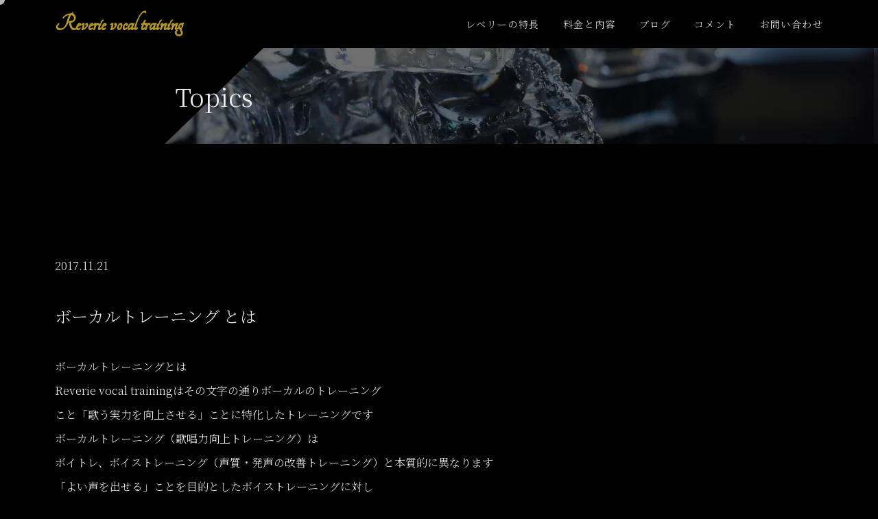

--- FILE ---
content_type: text/html; charset=UTF-8
request_url: https://reverievocal.com/archives/77/
body_size: 8900
content:
<!DOCTYPE html><html lang="ja"><head><meta charset="UTF-8"><meta http-equiv="X-UA-Compatible" content="IE=edge"><meta name="viewport" content="width=device-width, initial-scale=1.0"><link rel="icon" href="https://reverievocal.com/wp-content/themes/infinite%20reverie/assets/images/favicon.ico"><meta property="og:url" content="https://reverievocal.com/"><meta property="og:type" content="website"><meta property="og:title" content="Reverie vocal training"><meta property="og:description" content="Sing for joy. Sing for dream."><meta property="og:site_name" content="Reverie vocal training"><meta property="og:image" content="https://reverievocal.com/wp-content/themes/infinite%20reverie/assets/images/noimg.png"><meta name="keywords" content="" /><meta name="description" content="Sing for joy. Sing for dream." /><title> Reverie vocal training</title><meta name="robots" content="max-image-preview:large" /><meta name="author" content="yohey529"/><link rel="canonical" href="https://reverievocal.com/archives/77/" /><meta name="generator" content="All in One SEO (AIOSEO) 4.9.3" /><meta property="og:locale" content="ja_JP" /><meta property="og:site_name" content="Reverie vocal training | Sing for joy. Sing for dream." /><meta property="og:type" content="article" /><meta property="og:title" content="ボーカルトレーニング とは | Reverie vocal training" /><meta property="og:url" content="https://reverievocal.com/archives/77/" /><meta property="og:image" content="https://reverievocal.com/wp-content/uploads/2022/12/noimg.png" /><meta property="og:image:secure_url" content="https://reverievocal.com/wp-content/uploads/2022/12/noimg.png" /><meta property="og:image:width" content="770" /><meta property="og:image:height" content="448" /><meta property="article:published_time" content="2017-11-21T11:03:41+00:00" /><meta property="article:modified_time" content="2022-12-16T02:13:11+00:00" /><meta name="twitter:card" content="summary_large_image" /><meta name="twitter:site" content="@reverievocal" /><meta name="twitter:title" content="ボーカルトレーニング とは | Reverie vocal training" /><meta name="twitter:creator" content="@reverievocal" /><meta name="twitter:image" content="https://reverievocal.com/wp-content/uploads/2022/12/noimg.png" /> <script type="application/ld+json" class="aioseo-schema">{"@context":"https:\/\/schema.org","@graph":[{"@type":"Article","@id":"https:\/\/reverievocal.com\/archives\/77\/#article","name":"\u30dc\u30fc\u30ab\u30eb\u30c8\u30ec\u30fc\u30cb\u30f3\u30b0 \u3068\u306f | Reverie vocal training","headline":"\u30dc\u30fc\u30ab\u30eb\u30c8\u30ec\u30fc\u30cb\u30f3\u30b0 \u3068\u306f","author":{"@id":"https:\/\/reverievocal.com\/archives\/author\/yohey529\/#author"},"publisher":{"@id":"https:\/\/reverievocal.com\/#person"},"image":{"@type":"ImageObject","@id":"https:\/\/reverievocal.com\/archives\/77\/#articleImage","url":"https:\/\/secure.gravatar.com\/avatar\/4237dac47240161e1408290c3ab1a61ca67f021e891d4d45d6c86eeb08f52da5?s=96&d=mm&r=g","width":96,"height":96,"caption":"yohey529"},"datePublished":"2017-11-21T20:03:41+09:00","dateModified":"2022-12-16T11:13:11+09:00","inLanguage":"ja","mainEntityOfPage":{"@id":"https:\/\/reverievocal.com\/archives\/77\/#webpage"},"isPartOf":{"@id":"https:\/\/reverievocal.com\/archives\/77\/#webpage"},"articleSection":"Topics"},{"@type":"BreadcrumbList","@id":"https:\/\/reverievocal.com\/archives\/77\/#breadcrumblist","itemListElement":[{"@type":"ListItem","@id":"https:\/\/reverievocal.com#listItem","position":1,"name":"\u30db\u30fc\u30e0","item":"https:\/\/reverievocal.com","nextItem":{"@type":"ListItem","@id":"https:\/\/reverievocal.com\/archives\/category\/topics\/#listItem","name":"Topics"}},{"@type":"ListItem","@id":"https:\/\/reverievocal.com\/archives\/category\/topics\/#listItem","position":2,"name":"Topics","item":"https:\/\/reverievocal.com\/archives\/category\/topics\/","nextItem":{"@type":"ListItem","@id":"https:\/\/reverievocal.com\/archives\/77\/#listItem","name":"\u30dc\u30fc\u30ab\u30eb\u30c8\u30ec\u30fc\u30cb\u30f3\u30b0 \u3068\u306f"},"previousItem":{"@type":"ListItem","@id":"https:\/\/reverievocal.com#listItem","name":"\u30db\u30fc\u30e0"}},{"@type":"ListItem","@id":"https:\/\/reverievocal.com\/archives\/77\/#listItem","position":3,"name":"\u30dc\u30fc\u30ab\u30eb\u30c8\u30ec\u30fc\u30cb\u30f3\u30b0 \u3068\u306f","previousItem":{"@type":"ListItem","@id":"https:\/\/reverievocal.com\/archives\/category\/topics\/#listItem","name":"Topics"}}]},{"@type":"Person","@id":"https:\/\/reverievocal.com\/#person","name":"reverievocal","image":{"@type":"ImageObject","@id":"https:\/\/reverievocal.com\/archives\/77\/#personImage","url":"https:\/\/secure.gravatar.com\/avatar\/717d0b1a408f1a6ee7a9bfec9bb97859f9d641df1ed765345180f23fca97b1ec?s=96&d=mm&r=g","width":96,"height":96,"caption":"reverievocal"}},{"@type":"Person","@id":"https:\/\/reverievocal.com\/archives\/author\/yohey529\/#author","url":"https:\/\/reverievocal.com\/archives\/author\/yohey529\/","name":"yohey529","image":{"@type":"ImageObject","@id":"https:\/\/reverievocal.com\/archives\/77\/#authorImage","url":"https:\/\/secure.gravatar.com\/avatar\/4237dac47240161e1408290c3ab1a61ca67f021e891d4d45d6c86eeb08f52da5?s=96&d=mm&r=g","width":96,"height":96,"caption":"yohey529"}},{"@type":"WebPage","@id":"https:\/\/reverievocal.com\/archives\/77\/#webpage","url":"https:\/\/reverievocal.com\/archives\/77\/","name":"\u30dc\u30fc\u30ab\u30eb\u30c8\u30ec\u30fc\u30cb\u30f3\u30b0 \u3068\u306f | Reverie vocal training","inLanguage":"ja","isPartOf":{"@id":"https:\/\/reverievocal.com\/#website"},"breadcrumb":{"@id":"https:\/\/reverievocal.com\/archives\/77\/#breadcrumblist"},"author":{"@id":"https:\/\/reverievocal.com\/archives\/author\/yohey529\/#author"},"creator":{"@id":"https:\/\/reverievocal.com\/archives\/author\/yohey529\/#author"},"datePublished":"2017-11-21T20:03:41+09:00","dateModified":"2022-12-16T11:13:11+09:00"},{"@type":"WebSite","@id":"https:\/\/reverievocal.com\/#website","url":"https:\/\/reverievocal.com\/","name":"reverie","alternateName":"Reverie vocal training","description":"Sing for joy. Sing for dream.","inLanguage":"ja","publisher":{"@id":"https:\/\/reverievocal.com\/#person"}}]}</script> <link rel='dns-prefetch' href='//kit.fontawesome.com' /><link rel='dns-prefetch' href='//cdnjs.cloudflare.com' /><link rel="alternate" type="application/rss+xml" title="Reverie vocal training &raquo; ボーカルトレーニング とは のコメントのフィード" href="https://reverievocal.com/archives/77/feed/" /><link rel="alternate" title="oEmbed (JSON)" type="application/json+oembed" href="https://reverievocal.com/wp-json/oembed/1.0/embed?url=https%3A%2F%2Freverievocal.com%2Farchives%2F77%2F" /><link rel="alternate" title="oEmbed (XML)" type="text/xml+oembed" href="https://reverievocal.com/wp-json/oembed/1.0/embed?url=https%3A%2F%2Freverievocal.com%2Farchives%2F77%2F&#038;format=xml" /> <style id='wp-img-auto-sizes-contain-inline-css' type='text/css'>img:is([sizes=auto i],[sizes^="auto," i]){contain-intrinsic-size:3000px 1500px}
/*# sourceURL=wp-img-auto-sizes-contain-inline-css */</style><style id='wp-emoji-styles-inline-css' type='text/css'>img.wp-smiley, img.emoji {
		display: inline !important;
		border: none !important;
		box-shadow: none !important;
		height: 1em !important;
		width: 1em !important;
		margin: 0 0.07em !important;
		vertical-align: -0.1em !important;
		background: none !important;
		padding: 0 !important;
	}
/*# sourceURL=wp-emoji-styles-inline-css */</style><style id='wp-block-library-inline-css' type='text/css'>:root{--wp-block-synced-color:#7a00df;--wp-block-synced-color--rgb:122,0,223;--wp-bound-block-color:var(--wp-block-synced-color);--wp-editor-canvas-background:#ddd;--wp-admin-theme-color:#007cba;--wp-admin-theme-color--rgb:0,124,186;--wp-admin-theme-color-darker-10:#006ba1;--wp-admin-theme-color-darker-10--rgb:0,107,160.5;--wp-admin-theme-color-darker-20:#005a87;--wp-admin-theme-color-darker-20--rgb:0,90,135;--wp-admin-border-width-focus:2px}@media (min-resolution:192dpi){:root{--wp-admin-border-width-focus:1.5px}}.wp-element-button{cursor:pointer}:root .has-very-light-gray-background-color{background-color:#eee}:root .has-very-dark-gray-background-color{background-color:#313131}:root .has-very-light-gray-color{color:#eee}:root .has-very-dark-gray-color{color:#313131}:root .has-vivid-green-cyan-to-vivid-cyan-blue-gradient-background{background:linear-gradient(135deg,#00d084,#0693e3)}:root .has-purple-crush-gradient-background{background:linear-gradient(135deg,#34e2e4,#4721fb 50%,#ab1dfe)}:root .has-hazy-dawn-gradient-background{background:linear-gradient(135deg,#faaca8,#dad0ec)}:root .has-subdued-olive-gradient-background{background:linear-gradient(135deg,#fafae1,#67a671)}:root .has-atomic-cream-gradient-background{background:linear-gradient(135deg,#fdd79a,#004a59)}:root .has-nightshade-gradient-background{background:linear-gradient(135deg,#330968,#31cdcf)}:root .has-midnight-gradient-background{background:linear-gradient(135deg,#020381,#2874fc)}:root{--wp--preset--font-size--normal:16px;--wp--preset--font-size--huge:42px}.has-regular-font-size{font-size:1em}.has-larger-font-size{font-size:2.625em}.has-normal-font-size{font-size:var(--wp--preset--font-size--normal)}.has-huge-font-size{font-size:var(--wp--preset--font-size--huge)}.has-text-align-center{text-align:center}.has-text-align-left{text-align:left}.has-text-align-right{text-align:right}.has-fit-text{white-space:nowrap!important}#end-resizable-editor-section{display:none}.aligncenter{clear:both}.items-justified-left{justify-content:flex-start}.items-justified-center{justify-content:center}.items-justified-right{justify-content:flex-end}.items-justified-space-between{justify-content:space-between}.screen-reader-text{border:0;clip-path:inset(50%);height:1px;margin:-1px;overflow:hidden;padding:0;position:absolute;width:1px;word-wrap:normal!important}.screen-reader-text:focus{background-color:#ddd;clip-path:none;color:#444;display:block;font-size:1em;height:auto;left:5px;line-height:normal;padding:15px 23px 14px;text-decoration:none;top:5px;width:auto;z-index:100000}html :where(.has-border-color){border-style:solid}html :where([style*=border-top-color]){border-top-style:solid}html :where([style*=border-right-color]){border-right-style:solid}html :where([style*=border-bottom-color]){border-bottom-style:solid}html :where([style*=border-left-color]){border-left-style:solid}html :where([style*=border-width]){border-style:solid}html :where([style*=border-top-width]){border-top-style:solid}html :where([style*=border-right-width]){border-right-style:solid}html :where([style*=border-bottom-width]){border-bottom-style:solid}html :where([style*=border-left-width]){border-left-style:solid}html :where(img[class*=wp-image-]){height:auto;max-width:100%}:where(figure){margin:0 0 1em}html :where(.is-position-sticky){--wp-admin--admin-bar--position-offset:var(--wp-admin--admin-bar--height,0px)}@media screen and (max-width:600px){html :where(.is-position-sticky){--wp-admin--admin-bar--position-offset:0px}}

/*# sourceURL=wp-block-library-inline-css */</style><style id='wp-block-paragraph-inline-css' type='text/css'>.is-small-text{font-size:.875em}.is-regular-text{font-size:1em}.is-large-text{font-size:2.25em}.is-larger-text{font-size:3em}.has-drop-cap:not(:focus):first-letter{float:left;font-size:8.4em;font-style:normal;font-weight:100;line-height:.68;margin:.05em .1em 0 0;text-transform:uppercase}body.rtl .has-drop-cap:not(:focus):first-letter{float:none;margin-left:.1em}p.has-drop-cap.has-background{overflow:hidden}:root :where(p.has-background){padding:1.25em 2.375em}:where(p.has-text-color:not(.has-link-color)) a{color:inherit}p.has-text-align-left[style*="writing-mode:vertical-lr"],p.has-text-align-right[style*="writing-mode:vertical-rl"]{rotate:180deg}
/*# sourceURL=https://reverievocal.com/wp-includes/blocks/paragraph/style.min.css */</style><style id='global-styles-inline-css' type='text/css'>:root{--wp--preset--aspect-ratio--square: 1;--wp--preset--aspect-ratio--4-3: 4/3;--wp--preset--aspect-ratio--3-4: 3/4;--wp--preset--aspect-ratio--3-2: 3/2;--wp--preset--aspect-ratio--2-3: 2/3;--wp--preset--aspect-ratio--16-9: 16/9;--wp--preset--aspect-ratio--9-16: 9/16;--wp--preset--color--black: #000000;--wp--preset--color--cyan-bluish-gray: #abb8c3;--wp--preset--color--white: #ffffff;--wp--preset--color--pale-pink: #f78da7;--wp--preset--color--vivid-red: #cf2e2e;--wp--preset--color--luminous-vivid-orange: #ff6900;--wp--preset--color--luminous-vivid-amber: #fcb900;--wp--preset--color--light-green-cyan: #7bdcb5;--wp--preset--color--vivid-green-cyan: #00d084;--wp--preset--color--pale-cyan-blue: #8ed1fc;--wp--preset--color--vivid-cyan-blue: #0693e3;--wp--preset--color--vivid-purple: #9b51e0;--wp--preset--gradient--vivid-cyan-blue-to-vivid-purple: linear-gradient(135deg,rgb(6,147,227) 0%,rgb(155,81,224) 100%);--wp--preset--gradient--light-green-cyan-to-vivid-green-cyan: linear-gradient(135deg,rgb(122,220,180) 0%,rgb(0,208,130) 100%);--wp--preset--gradient--luminous-vivid-amber-to-luminous-vivid-orange: linear-gradient(135deg,rgb(252,185,0) 0%,rgb(255,105,0) 100%);--wp--preset--gradient--luminous-vivid-orange-to-vivid-red: linear-gradient(135deg,rgb(255,105,0) 0%,rgb(207,46,46) 100%);--wp--preset--gradient--very-light-gray-to-cyan-bluish-gray: linear-gradient(135deg,rgb(238,238,238) 0%,rgb(169,184,195) 100%);--wp--preset--gradient--cool-to-warm-spectrum: linear-gradient(135deg,rgb(74,234,220) 0%,rgb(151,120,209) 20%,rgb(207,42,186) 40%,rgb(238,44,130) 60%,rgb(251,105,98) 80%,rgb(254,248,76) 100%);--wp--preset--gradient--blush-light-purple: linear-gradient(135deg,rgb(255,206,236) 0%,rgb(152,150,240) 100%);--wp--preset--gradient--blush-bordeaux: linear-gradient(135deg,rgb(254,205,165) 0%,rgb(254,45,45) 50%,rgb(107,0,62) 100%);--wp--preset--gradient--luminous-dusk: linear-gradient(135deg,rgb(255,203,112) 0%,rgb(199,81,192) 50%,rgb(65,88,208) 100%);--wp--preset--gradient--pale-ocean: linear-gradient(135deg,rgb(255,245,203) 0%,rgb(182,227,212) 50%,rgb(51,167,181) 100%);--wp--preset--gradient--electric-grass: linear-gradient(135deg,rgb(202,248,128) 0%,rgb(113,206,126) 100%);--wp--preset--gradient--midnight: linear-gradient(135deg,rgb(2,3,129) 0%,rgb(40,116,252) 100%);--wp--preset--font-size--small: 13px;--wp--preset--font-size--medium: 20px;--wp--preset--font-size--large: 36px;--wp--preset--font-size--x-large: 42px;--wp--preset--spacing--20: 0.44rem;--wp--preset--spacing--30: 0.67rem;--wp--preset--spacing--40: 1rem;--wp--preset--spacing--50: 1.5rem;--wp--preset--spacing--60: 2.25rem;--wp--preset--spacing--70: 3.38rem;--wp--preset--spacing--80: 5.06rem;--wp--preset--shadow--natural: 6px 6px 9px rgba(0, 0, 0, 0.2);--wp--preset--shadow--deep: 12px 12px 50px rgba(0, 0, 0, 0.4);--wp--preset--shadow--sharp: 6px 6px 0px rgba(0, 0, 0, 0.2);--wp--preset--shadow--outlined: 6px 6px 0px -3px rgb(255, 255, 255), 6px 6px rgb(0, 0, 0);--wp--preset--shadow--crisp: 6px 6px 0px rgb(0, 0, 0);}:where(.is-layout-flex){gap: 0.5em;}:where(.is-layout-grid){gap: 0.5em;}body .is-layout-flex{display: flex;}.is-layout-flex{flex-wrap: wrap;align-items: center;}.is-layout-flex > :is(*, div){margin: 0;}body .is-layout-grid{display: grid;}.is-layout-grid > :is(*, div){margin: 0;}:where(.wp-block-columns.is-layout-flex){gap: 2em;}:where(.wp-block-columns.is-layout-grid){gap: 2em;}:where(.wp-block-post-template.is-layout-flex){gap: 1.25em;}:where(.wp-block-post-template.is-layout-grid){gap: 1.25em;}.has-black-color{color: var(--wp--preset--color--black) !important;}.has-cyan-bluish-gray-color{color: var(--wp--preset--color--cyan-bluish-gray) !important;}.has-white-color{color: var(--wp--preset--color--white) !important;}.has-pale-pink-color{color: var(--wp--preset--color--pale-pink) !important;}.has-vivid-red-color{color: var(--wp--preset--color--vivid-red) !important;}.has-luminous-vivid-orange-color{color: var(--wp--preset--color--luminous-vivid-orange) !important;}.has-luminous-vivid-amber-color{color: var(--wp--preset--color--luminous-vivid-amber) !important;}.has-light-green-cyan-color{color: var(--wp--preset--color--light-green-cyan) !important;}.has-vivid-green-cyan-color{color: var(--wp--preset--color--vivid-green-cyan) !important;}.has-pale-cyan-blue-color{color: var(--wp--preset--color--pale-cyan-blue) !important;}.has-vivid-cyan-blue-color{color: var(--wp--preset--color--vivid-cyan-blue) !important;}.has-vivid-purple-color{color: var(--wp--preset--color--vivid-purple) !important;}.has-black-background-color{background-color: var(--wp--preset--color--black) !important;}.has-cyan-bluish-gray-background-color{background-color: var(--wp--preset--color--cyan-bluish-gray) !important;}.has-white-background-color{background-color: var(--wp--preset--color--white) !important;}.has-pale-pink-background-color{background-color: var(--wp--preset--color--pale-pink) !important;}.has-vivid-red-background-color{background-color: var(--wp--preset--color--vivid-red) !important;}.has-luminous-vivid-orange-background-color{background-color: var(--wp--preset--color--luminous-vivid-orange) !important;}.has-luminous-vivid-amber-background-color{background-color: var(--wp--preset--color--luminous-vivid-amber) !important;}.has-light-green-cyan-background-color{background-color: var(--wp--preset--color--light-green-cyan) !important;}.has-vivid-green-cyan-background-color{background-color: var(--wp--preset--color--vivid-green-cyan) !important;}.has-pale-cyan-blue-background-color{background-color: var(--wp--preset--color--pale-cyan-blue) !important;}.has-vivid-cyan-blue-background-color{background-color: var(--wp--preset--color--vivid-cyan-blue) !important;}.has-vivid-purple-background-color{background-color: var(--wp--preset--color--vivid-purple) !important;}.has-black-border-color{border-color: var(--wp--preset--color--black) !important;}.has-cyan-bluish-gray-border-color{border-color: var(--wp--preset--color--cyan-bluish-gray) !important;}.has-white-border-color{border-color: var(--wp--preset--color--white) !important;}.has-pale-pink-border-color{border-color: var(--wp--preset--color--pale-pink) !important;}.has-vivid-red-border-color{border-color: var(--wp--preset--color--vivid-red) !important;}.has-luminous-vivid-orange-border-color{border-color: var(--wp--preset--color--luminous-vivid-orange) !important;}.has-luminous-vivid-amber-border-color{border-color: var(--wp--preset--color--luminous-vivid-amber) !important;}.has-light-green-cyan-border-color{border-color: var(--wp--preset--color--light-green-cyan) !important;}.has-vivid-green-cyan-border-color{border-color: var(--wp--preset--color--vivid-green-cyan) !important;}.has-pale-cyan-blue-border-color{border-color: var(--wp--preset--color--pale-cyan-blue) !important;}.has-vivid-cyan-blue-border-color{border-color: var(--wp--preset--color--vivid-cyan-blue) !important;}.has-vivid-purple-border-color{border-color: var(--wp--preset--color--vivid-purple) !important;}.has-vivid-cyan-blue-to-vivid-purple-gradient-background{background: var(--wp--preset--gradient--vivid-cyan-blue-to-vivid-purple) !important;}.has-light-green-cyan-to-vivid-green-cyan-gradient-background{background: var(--wp--preset--gradient--light-green-cyan-to-vivid-green-cyan) !important;}.has-luminous-vivid-amber-to-luminous-vivid-orange-gradient-background{background: var(--wp--preset--gradient--luminous-vivid-amber-to-luminous-vivid-orange) !important;}.has-luminous-vivid-orange-to-vivid-red-gradient-background{background: var(--wp--preset--gradient--luminous-vivid-orange-to-vivid-red) !important;}.has-very-light-gray-to-cyan-bluish-gray-gradient-background{background: var(--wp--preset--gradient--very-light-gray-to-cyan-bluish-gray) !important;}.has-cool-to-warm-spectrum-gradient-background{background: var(--wp--preset--gradient--cool-to-warm-spectrum) !important;}.has-blush-light-purple-gradient-background{background: var(--wp--preset--gradient--blush-light-purple) !important;}.has-blush-bordeaux-gradient-background{background: var(--wp--preset--gradient--blush-bordeaux) !important;}.has-luminous-dusk-gradient-background{background: var(--wp--preset--gradient--luminous-dusk) !important;}.has-pale-ocean-gradient-background{background: var(--wp--preset--gradient--pale-ocean) !important;}.has-electric-grass-gradient-background{background: var(--wp--preset--gradient--electric-grass) !important;}.has-midnight-gradient-background{background: var(--wp--preset--gradient--midnight) !important;}.has-small-font-size{font-size: var(--wp--preset--font-size--small) !important;}.has-medium-font-size{font-size: var(--wp--preset--font-size--medium) !important;}.has-large-font-size{font-size: var(--wp--preset--font-size--large) !important;}.has-x-large-font-size{font-size: var(--wp--preset--font-size--x-large) !important;}
/*# sourceURL=global-styles-inline-css */</style><style id='classic-theme-styles-inline-css' type='text/css'>/*! This file is auto-generated */
.wp-block-button__link{color:#fff;background-color:#32373c;border-radius:9999px;box-shadow:none;text-decoration:none;padding:calc(.667em + 2px) calc(1.333em + 2px);font-size:1.125em}.wp-block-file__button{background:#32373c;color:#fff;text-decoration:none}
/*# sourceURL=/wp-includes/css/classic-themes.min.css */</style><link rel='stylesheet' id='drawer.css-css' href='https://cdnjs.cloudflare.com/ajax/libs/drawer/3.2.2/css/drawer.min.css?ver=6.9' type='text/css' media='screen and (max-width:840px)' /><link rel='stylesheet' id='swiper-css-css' href='https://reverievocal.com/wp-content/themes/infinite%20reverie/assets/css/swiper.min.css?ver=6.9' type='text/css' media='all' /><link rel='stylesheet' id='animate-css' href='https://reverievocal.com/wp-content/cache/autoptimize/css/autoptimize_single_cb67371414710491ee3730390d1efb33.css?ver=6.9' type='text/css' media='all' /><link rel='stylesheet' id='my_styles-css' href='https://reverievocal.com/wp-content/cache/autoptimize/css/autoptimize_single_16fce878f82459baf89b8ae48fc2d286.css?ver=1676508443' type='text/css' media='all' /> <script defer type="text/javascript" src="https://kit.fontawesome.com/c7a7445e05.js?ver=6.9" id="font-awesome-js"></script> <script defer type="text/javascript" src="https://reverievocal.com/wp-includes/js/jquery/jquery.min.js?ver=3.7.1" id="jquery-core-js"></script> <script defer type="text/javascript" src="https://reverievocal.com/wp-includes/js/jquery/jquery-migrate.min.js?ver=3.4.1" id="jquery-migrate-js"></script> <script defer type="text/javascript" src="https://cdnjs.cloudflare.com/ajax/libs/iScroll/5.2.0/iscroll.min.js?ver=6.9" id="i-scroll-js"></script> <script defer type="text/javascript" src="https://cdnjs.cloudflare.com/ajax/libs/drawer/3.2.2/js/drawer.min.js?ver=6.9" id="drawer.js-js"></script> <script defer type="text/javascript" src="https://reverievocal.com/wp-content/themes/infinite%20reverie/assets/js/swiper.min.js?ver=6.9" id="swiper-js-js"></script> <script defer type="text/javascript" src="https://reverievocal.com/wp-content/cache/autoptimize/js/autoptimize_single_71f5c8409ae7cc5acc1bf100acba7c2d.js?ver=1" id="vanilla.js-js"></script> <script defer type="text/javascript" src="https://reverievocal.com/wp-content/themes/infinite%20reverie/assets/js/wow.min.js?ver=1" id="wow.min.js-js"></script> <link rel="https://api.w.org/" href="https://reverievocal.com/wp-json/" /><link rel="alternate" title="JSON" type="application/json" href="https://reverievocal.com/wp-json/wp/v2/posts/77" /><link rel="EditURI" type="application/rsd+xml" title="RSD" href="https://reverievocal.com/xmlrpc.php?rsd" /><meta name="generator" content="WordPress 6.9" /><link rel='shortlink' href='https://reverievocal.com/?p=77' /></head><body class="drawer drawer--right" class="wp-singular post-template-default single single-post postid-77 single-format-standard wp-theme-infinitereverie"><div id="cursor" class="cursor"></div><header class="header wow fadeIn"><div class="header-inner inner"><h1 class="header-logo"><a href="https://reverievocal.com">Reverie vocal training</a></h1> <button type="button" class="drawer-toggle drawer-hamburger is-sp"> <span class="sr-only">toggle navigation</span> <span class="drawer-hamburger-icon"></span> </button><nav class="drawer-nav header-nav"><ul class="drawer-menu header-nav-list"><li class="header-nav-item is-sp"> <a class="header-nav-item-link" href="https://reverievocal.com"> トップ </a></li><li class="header-nav-item"> <a class="header-nav-item-link" href="https://reverievocal.com/feature"> レベリーの特長 </a></li><li class="header-nav-item"> <a class="header-nav-item-link" href="https://reverievocal.com/feature/#price"> 料金と内容 </a></li><li class="header-nav-item"> <a class="header-nav-item-link"
 href="https://reverievocal.com/archives/category/topics"> ブログ </a></li><li class="header-nav-item"> <a class="header-nav-item-link" href="https://reverievocal.com/comments"> コメント </a></li><li class="header-nav-item"> <a class="header-nav-item-link" href="https://reverievocal.com/#contact"> お問い合わせ </a></li></ul></nav></div></header><div class="page-head"><div class="page-head-black"></div><div class="page-head-content"><div class="page-head-title"> Topics</div></div></div><section class="single inner section"> <time class="time"> 2017.11.21 </time><p class='title'> ボーカルトレーニング とは</p><div class="news-body"><p>ボーカルトレーニングとは</p><p>Reverie vocal trainingはその文字の通りボーカルのトレーニング</p><p>こと「歌う実力を向上させる」ことに特化したトレーニングです</p><p>ボーカルトレーニング（歌唱力向上トレーニング）は</p><p>ボイトレ、ボイストレーニング（声質・発声の改善トレーニング）と本質的に異なります</p><p>「よい声を出せる」ことを目的としたボイストレーニングに対し</p><p>「よい歌を歌う」ことを目的としたボーカルトレーニング、という目的の違いです。</p><p>もちろん、ボイス、つまり発声の基礎を向上させることは歌唱の実力を向上させることに直結します</p><p>しかし、声がいいだけでは歌が上手だということにはなりませんし</p><p>聴衆を満足させることはできません。</p><p>Reverieは</p><p>「聴いくれる人が満足する歌声」を</p><p>「最短最速で目指す」ということの</p><p>お手伝いを致します</p><p>あらゆるシンガーの歌唱の問題点を正確に見抜き</p><p>改善すればはっきり歌唱力が向上する点からトレーニングに入ります</p><p>あるシンガーには音程管理の改善かもしれませんし</p><p>リズム管理の改善から着手するかもしれません</p><p>発声の改善（ボイストレーニング）から入る方もいると思います。</p><p>もちろん、Reverieは発声（ボイス）のトレーニングも行うことが出来ます。</p><p>いま何をトレーニングするべきか</p><p>何からトレーニングすれば歌唱力向上の実感がしやすいか</p><p>歌唱力の向上を実感できること</p><p>これこそがボーカルトレーニングの魅力です。</p></div></section><footer class="footer"><div class="footer-inner inner"><div class="footer-logo"><a href="https://reverievocal.com">Reverie vocal training</a></div> <a href="https://twitter.com/reverievocal" target="_blank" class="footer-sns"><i class="fa-brands fa-twitter"></i></a></div><div class="footer-copy">&copy;Reverie vocal training</div></footer> <a class="to-top" href="#"><img src="https://reverievocal.com/wp-content/themes/infinite%20reverie/assets/images/to-top.png" alt=""></a>  <script type="speculationrules">{"prefetch":[{"source":"document","where":{"and":[{"href_matches":"/*"},{"not":{"href_matches":["/wp-*.php","/wp-admin/*","/wp-content/uploads/*","/wp-content/*","/wp-content/plugins/*","/wp-content/themes/infinite%20reverie/*","/*\\?(.+)"]}},{"not":{"selector_matches":"a[rel~=\"nofollow\"]"}},{"not":{"selector_matches":".no-prefetch, .no-prefetch a"}}]},"eagerness":"conservative"}]}</script> <noscript><style>.lazyload{display:none;}</style></noscript><script data-noptimize="1">window.lazySizesConfig=window.lazySizesConfig||{};window.lazySizesConfig.loadMode=1;</script><script defer data-noptimize="1" src='https://reverievocal.com/wp-content/plugins/autoptimize/classes/external/js/lazysizes.min.js?ao_version=3.1.14'></script><script defer type="text/javascript" src="https://reverievocal.com/wp-content/cache/autoptimize/js/autoptimize_single_54161e1d7832330703f70ae277919c7a.js?ver=1676506052" id="my_script.js-js"></script> <script id="wp-emoji-settings" type="application/json">{"baseUrl":"https://s.w.org/images/core/emoji/17.0.2/72x72/","ext":".png","svgUrl":"https://s.w.org/images/core/emoji/17.0.2/svg/","svgExt":".svg","source":{"concatemoji":"https://reverievocal.com/wp-includes/js/wp-emoji-release.min.js?ver=6.9"}}</script> <script type="module">/*! This file is auto-generated */
const a=JSON.parse(document.getElementById("wp-emoji-settings").textContent),o=(window._wpemojiSettings=a,"wpEmojiSettingsSupports"),s=["flag","emoji"];function i(e){try{var t={supportTests:e,timestamp:(new Date).valueOf()};sessionStorage.setItem(o,JSON.stringify(t))}catch(e){}}function c(e,t,n){e.clearRect(0,0,e.canvas.width,e.canvas.height),e.fillText(t,0,0);t=new Uint32Array(e.getImageData(0,0,e.canvas.width,e.canvas.height).data);e.clearRect(0,0,e.canvas.width,e.canvas.height),e.fillText(n,0,0);const a=new Uint32Array(e.getImageData(0,0,e.canvas.width,e.canvas.height).data);return t.every((e,t)=>e===a[t])}function p(e,t){e.clearRect(0,0,e.canvas.width,e.canvas.height),e.fillText(t,0,0);var n=e.getImageData(16,16,1,1);for(let e=0;e<n.data.length;e++)if(0!==n.data[e])return!1;return!0}function u(e,t,n,a){switch(t){case"flag":return n(e,"\ud83c\udff3\ufe0f\u200d\u26a7\ufe0f","\ud83c\udff3\ufe0f\u200b\u26a7\ufe0f")?!1:!n(e,"\ud83c\udde8\ud83c\uddf6","\ud83c\udde8\u200b\ud83c\uddf6")&&!n(e,"\ud83c\udff4\udb40\udc67\udb40\udc62\udb40\udc65\udb40\udc6e\udb40\udc67\udb40\udc7f","\ud83c\udff4\u200b\udb40\udc67\u200b\udb40\udc62\u200b\udb40\udc65\u200b\udb40\udc6e\u200b\udb40\udc67\u200b\udb40\udc7f");case"emoji":return!a(e,"\ud83e\u1fac8")}return!1}function f(e,t,n,a){let r;const o=(r="undefined"!=typeof WorkerGlobalScope&&self instanceof WorkerGlobalScope?new OffscreenCanvas(300,150):document.createElement("canvas")).getContext("2d",{willReadFrequently:!0}),s=(o.textBaseline="top",o.font="600 32px Arial",{});return e.forEach(e=>{s[e]=t(o,e,n,a)}),s}function r(e){var t=document.createElement("script");t.src=e,t.defer=!0,document.head.appendChild(t)}a.supports={everything:!0,everythingExceptFlag:!0},new Promise(t=>{let n=function(){try{var e=JSON.parse(sessionStorage.getItem(o));if("object"==typeof e&&"number"==typeof e.timestamp&&(new Date).valueOf()<e.timestamp+604800&&"object"==typeof e.supportTests)return e.supportTests}catch(e){}return null}();if(!n){if("undefined"!=typeof Worker&&"undefined"!=typeof OffscreenCanvas&&"undefined"!=typeof URL&&URL.createObjectURL&&"undefined"!=typeof Blob)try{var e="postMessage("+f.toString()+"("+[JSON.stringify(s),u.toString(),c.toString(),p.toString()].join(",")+"));",a=new Blob([e],{type:"text/javascript"});const r=new Worker(URL.createObjectURL(a),{name:"wpTestEmojiSupports"});return void(r.onmessage=e=>{i(n=e.data),r.terminate(),t(n)})}catch(e){}i(n=f(s,u,c,p))}t(n)}).then(e=>{for(const n in e)a.supports[n]=e[n],a.supports.everything=a.supports.everything&&a.supports[n],"flag"!==n&&(a.supports.everythingExceptFlag=a.supports.everythingExceptFlag&&a.supports[n]);var t;a.supports.everythingExceptFlag=a.supports.everythingExceptFlag&&!a.supports.flag,a.supports.everything||((t=a.source||{}).concatemoji?r(t.concatemoji):t.wpemoji&&t.twemoji&&(r(t.twemoji),r(t.wpemoji)))});
//# sourceURL=https://reverievocal.com/wp-includes/js/wp-emoji-loader.min.js</script> </body></html>
<!-- Dynamic page generated in 0.092 seconds. -->
<!-- Cached page generated by WP-Super-Cache on 2026-01-22 16:09:42 -->

<!-- super cache -->

--- FILE ---
content_type: text/css
request_url: https://reverievocal.com/wp-content/cache/autoptimize/css/autoptimize_single_16fce878f82459baf89b8ae48fc2d286.css?ver=1676508443
body_size: 3887
content:
@charset "UTF-8";@import url("https://fonts.googleapis.com/css2?family=Noto+Serif+JP:wght@300;400;700&family=Noto+Serif:wght@400;700&family=Tangerine&display=swap");@media screen and (max-width:840px){.is-pc{display:none}}@media screen and (min-width:841px){.is-sp{display:none}}*,*:before,*:after{box-sizing:border-box}html,body,figure,time,article,p{padding:0;margin:0}body{font-family:"Noto Serif JP","Noto Serif",serif;font-size:16px;font-weight:300;line-height:2.2;background-color:#000;color:#eee}img{max-width:100%;height:auto}ul,ol{list-style:none;padding:0;margin:0}h1,h2,h3,h4,h5,h6{padding:0;margin:0}a{color:inherit;text-decoration:none;cursor:pointer}dd,dt{margin:0;padding:0}@media screen and (min-width:841px){html,body,a{cursor:none}}@media screen and (min-width:841px){.cursor{position:fixed;top:-7px;left:-7px;width:14px;height:14px;border-radius:50%;background:rgba(255,255,255,.7);z-index:10000;transition:width .5s,height .5s,top .5s,left .5s;transform:translate(0,0);pointer-events:none}}@media screen and (min-width:841px){.cursor.cursor-hover{top:-15px;left:-15px;width:30px;height:30px;background:rgba(181,153,35,.7)}}.inner{width:1200px;max-width:100%;margin:0 auto;padding:0 40px;line-height:2.2}@media screen and (max-width:840px){.inner{padding:0 16px}}.header{background:#000;position:fixed;top:0;left:0;right:0;height:70px;z-index:1000}.drawer--right .header .drawer-hamburger{right:3px}.header .drawer-hamburger-icon{background:#eee;height:1px}.drawer-open .header .drawer-hamburger-icon{background:0 0}.header .drawer-hamburger-icon:before,.header .drawer-hamburger-icon:after{background:#eee;height:1px}.header-inner{display:flex;align-items:center;height:70px}.header-logo{font-size:36px;font-family:"Tangerine";color:#b59923}.header-nav{margin-left:auto}@media screen and (max-width:840px){.header-nav{top:70px;background:#000;opacity:.8;padding:0}}@media screen and (min-width:841px){.header-nav-list{display:flex}}@media screen and (min-width:841px){.header-nav-item+.header-nav-item{margin-left:34px}}.header-nav-item-link{display:block;text-decoration:none;color:#eee;height:70px;line-height:70px;letter-spacing:.1em;font-size:14px}@media screen and (max-width:840px){.header-nav-item-link{font-size:14px;text-align:right;padding:15px;height:70px;line-height:70px}}@media screen and (min-width:841px){.header-nav-item-link{transition:color .4s}.header-nav-item-link:hover{color:#b59923}}.main-visual{width:100%;height:700px;position:relative;margin-top:70px}@media screen and (min-width:841px){.main-visual{background:url(//reverievocal.com/wp-content/themes/infinite%20reverie/assets/css/../images/top.jpg) no-repeat center center/cover}}@media screen and (max-width:840px){.main-visual{background:url(//reverievocal.com/wp-content/themes/infinite%20reverie/assets/css/../images/top-sp.jpg) no-repeat center center/cover}}@media screen and (max-width:840px){.main-visual{height:600px}}.main-visual-content{color:#eee;position:absolute;text-shadow:5px 5px 5px rgba(0,0,0,.16);top:30%;left:5%}@media screen and (max-width:840px){.main-visual-content{top:5%}}.main-visual-title{font-family:"Tangerine";font-size:64px;text-shadow:3px 3px 3px rgba(0,0,0,.16);display:none;line-height:1.6}@media screen and (max-width:840px){.main-visual-title{font-size:48px;line-height:1.3}}.main-visual-lead{font-size:18px;line-height:2.2222222222;margin-top:50px;text-shadow:3px 3px 10px rgba(0,0,0,.16);display:none}@media screen and (max-width:840px){.main-visual-lead{margin-top:10px;text-shadow:.2px .2px 0 #e6e6e6,-.2px -.2px 0 #e6e6e6,-.2px .2px 0 #e6e6e6,.2px -.2px 0 #e6e6e6}}.page-head{background:url(//reverievocal.com/wp-content/themes/infinite%20reverie/assets/css/../images/page-head.jpg) no-repeat center center/cover;width:100%;height:140px;position:relative;margin-top:70px}@media screen and (max-width:840px){.page-head{height:100px}}.page-head-black{background:#000;position:absolute;z-index:2;width:30%;height:100%;-webkit-clip-path:polygon(0 0,100% 0,calc(100% - 20vh) 100%,0 100%);clip-path:polygon(0 0,100% 0,calc(100% - 20vh) 100%,0 100%)}@media screen and (max-width:840px){.page-head-black{width:50%}}.page-head-content{position:absolute;z-index:2;top:50%;transform:translateY(-50%);left:20%}.page-head-title{font-size:36px}.page-head-lead{font-size:16px}.up{position:fixed;width:100%;height:50%;background:#000;z-index:10001;top:0}.down{position:fixed;width:100%;height:50%;background:#000;z-index:10001;bottom:0}.line{width:0;height:1px;background:#fff;position:fixed;top:50%;z-index:10002}.pickup{position:relative;z-index:1;opacity:0;visibility:hidden}@media screen and (min-width:841px){.pickup{left:50%;top:80%;width:500px;max-width:50%}}@media screen and (max-width:840px){.pickup{left:10%;top:60%;max-width:80%}}.pickup.is-show{opacity:1;visibility:visible;transition:all .5s ease 0s}.pickup-item-inner{background:rgba(0,0,0,.7);border-radius:3px;padding:12px}.pickup-item{transition:all .3s ease 0s}.pickup-item+.pickup-item{margin-top:16px}.pickup-item:hover{opacity:.7;transition:all .3s ease 0s}.section{padding-top:160px;padding-bottom:160px}@media screen and (max-width:840px){.section{padding-top:96px;padding-bottom:96px}}.util-title{font-size:48px;font-weight:400;text-align:center;line-height:1}@media screen and (max-width:840px){.util-title{font-size:24px}}.util-title-jp{font-size:24px;font-weight:400;text-align:center;line-height:1;margin-top:10px}@media screen and (max-width:840px){.util-title-jp{font-size:16px}}.util-link{text-align:center;font-size:14px;color:#eee;text-shadow:3px 3px 3px rgba(230,230,230,.16);letter-spacing:.1em;background:0 0;display:block;text-decoration:none;transition:color .5s,background .5s;width:180px;height:180px;border-radius:50%;line-height:14px;padding:83px 10px;border-top:solid .5px #eee;border-left:solid .5px #eee;box-shadow:5px 5px 15px rgba(230,230,230,.16);background-color:rgba(255,255,255,.03);-webkit-backdrop-filter:blur(3px);backdrop-filter:blur(3px)}.bg-wrapper{padding:40px 0;position:relative}@media screen and (min-width:841px){.bg-wrapper{background:url(//reverievocal.com/wp-content/themes/infinite%20reverie/assets/css/../images/trumpet-black.jpg) no-repeat center center/cover}}@media screen and (max-width:840px){.bg-wrapper{background:url(//reverievocal.com/wp-content/themes/infinite%20reverie/assets/css/../images/trumpet-black-sp.jpg) no-repeat center center/cover}}.feature-inner{text-align:center;margin-top:100px}@media screen and (max-width:840px){.feature-inner{margin-top:80px}}.feature-text1{font-size:32px}@media screen and (max-width:840px){.feature-text1{font-size:24px}}.feature-text2{font-size:24px;margin-top:80px}@media screen and (max-width:840px){.feature-text2{margin-top:60px;font-size:20px}}.feature-text3{font-size:24px;margin-top:80px}@media screen and (max-width:840px){.feature-text3{margin-top:60px;font-size:20px}}.feature-text4{font-size:16px;margin-top:100px;line-height:3.5}@media screen and (max-width:840px){.feature-text4{margin-top:80px;font-size:14px}}.feature-more{margin:80px auto}@media screen and (max-width:840px){.feature-more{margin:60px auto}}.topics{max-width:calc(50vw + 600px);padding:40px 0 40px 40px;margin:120px 0 0 auto}@media screen and (max-width:840px){.topics{padding:40px 0 40px 16px}}.topics-head{-moz-text-align-last:left;text-align-last:left}@media screen and (max-width:840px){.topics-head{-moz-text-align-last:center;text-align-last:center;margin-right:32px}}.topics-container{margin-top:54px}@media screen and (max-width:840px){.topics-container{margin-top:36px}}.topics-pagination{position:static !important}@media screen and (min-width:841px){.topics-pagination{margin:44px 0 0 -5px;text-align:left}}@media screen and (max-width:840px){.topics-pagination{margin-top:30px}}.topics-pagination .swiper-pagination-bullet{background:#eee;height:12px;margin:0 10px !important;opacity:1;position:relative;width:12px}.topics-pagination .swiper-pagination-bullet:focus{outline:none}.topics-pagination .swiper-pagination-bullet.swiper-pagination-bullet-active:after{border:solid 1px #eee;border-radius:50%;content:"";display:block;height:20px;left:50%;position:absolute;top:50%;transform:translate(-50%,-50%);width:20px}.topics-pagination .swiper-pagination-bullet:hover{cursor:none}.topics-item-link{color:#eee;display:block}@media screen and (min-width:841px){.topics-item-link{transition:opacity .2s}.topics-item-link:hover{opacity:.7}}.topics-itemFig{height:220px;padding-top:61.5385%;position:relative;overflow:hidden}.topics-itemFig>img{position:absolute;top:50%;left:50%;width:100%;max-height:100%;transform:translate(-50%,-50%);transition:transform .4s}.topics-itemTtl{margin-top:5px}.topics-more{margin-top:60px}@media screen and (max-width:840px){.topics-more{margin:60px auto}}.comments-inner{text-align:center;margin-top:100px}@media screen and (max-width:840px){.comments-inner{margin-top:80px}}.comments-text{font-size:16px;line-height:3.5}@media screen and (max-width:840px){.comments-text{margin-top:80px;font-size:14px}}.comments-more{margin:60px auto}.contact:before{content:"";display:block;position:fixed;-webkit-backface-visibility:hidden;backface-visibility:hidden;overflow:hidden;top:0;left:0;z-index:-1;width:100%;height:100vh;background:url(//reverievocal.com/wp-content/themes/infinite%20reverie/assets/css/../images/piano-black.jpg) no-repeat center center/cover}.contact-inner{margin-top:100px;text-align:center}@media screen and (max-width:840px){.contact-inner{margin-top:80px}}.contact-text{font-size:16px;line-height:3.5}@media screen and (max-width:840px){.contact-text{margin-top:80px;font-size:14px}}.contact-list{display:flex;justify-content:space-around;flex-wrap:wrap;margin:0 auto}.contact-list a{text-decoration:underline}.contact-term{width:40%;margin-top:20px;text-align:right}@media screen and (max-width:840px){.contact-term{width:30%}}.contact-definition{width:50%;margin-top:20px;-moz-text-align-last:left;text-align-last:left}@media screen and (max-width:840px){.contact-definition{width:60%}}.fa-envelope,.fa-twitter{margin-right:10px}.footer{width:100%;height:auto;background:#000;padding:20px 0}.footer-inner{text-align:center}.footer-logo{font-size:36px;font-family:"Tangerine";color:#b59923}.footer-sns{font-size:28px}.footer-copy{text-align:center;font-size:14px;margin-top:40px}.to-top{position:fixed;right:24px;bottom:24px;opacity:0;visibility:hidden;transition:.5s ease 0s;transition:all .5s ease 0s}@media screen and (max-width:840px){.to-top{right:12px;bottom:12px}}.to-top.is-show{opacity:1;visibility:visible}.to-top:hover{opacity:.7}.util-title2{font-size:36px;text-align:center;line-height:1}@media screen and (max-width:840px){.util-title2{font-size:20px}}.util-lead{text-align:center;margin-top:16px}.strength-inner{margin-top:80px}.strength-container{margin-bottom:100px}@media screen and (min-width:841px){.strength-content1,.strength-content2,.strength-content3{width:60%}}@media screen and (min-width:841px){.strength-content2{margin-left:20%;margin-top:120px}}@media screen and (max-width:840px){.strength-content2{margin-top:80px}}@media screen and (min-width:841px){.strength-content3{margin-left:40%;margin-top:120px}}@media screen and (max-width:840px){.strength-content3{margin-top:80px}}.strength-title{font-size:30px}@media screen and (max-width:840px){.strength-title{font-size:20px}}.strength-text{margin-top:20px;position:relative;z-index:100}@media screen and (max-width:840px){.strength-text{font-size:14px}}.strength-number{font-size:120px;position:absolute;z-index:-1;line-height:1;top:-50px;right:0;color:#b59923;opacity:.3}.page-feature-system{-webkit-clip-path:polygon(0 200px,100% 0,100% 100%,0 100%);clip-path:polygon(0 200px,100% 0,100% 100%,0 100%);margin-top:-250px;background:url(//reverievocal.com/wp-content/themes/infinite%20reverie/assets/css/../images/hexagon-black.png) no-repeat center center/cover}@media screen and (max-width:840px){.page-feature-system{margin-top:-160px;-webkit-clip-path:polygon(0 100px,100% 0,100% calc(100% - 100px),0 100%);clip-path:polygon(0 100px,100% 0,100% calc(100% - 100px),0 100%)}}.system-inner{margin-top:40px;margin-bottom:100px}.system-content-left a,.system-content-right a{text-decoration:underline}@media screen and (min-width:841px){.system-content-left,.system-content-right{width:60%;height:auto;margin-top:60px}}@media screen and (max-width:840px){.system-content-left,.system-content-right{margin-top:60px}}.system-content-left span,.system-content-right span{display:block;font-size:14px}@media screen and (min-width:841px){.system-content-left{margin-left:0}}@media screen and (min-width:841px){.system-content-right{margin-left:40%}}.page-feature-price{-webkit-clip-path:polygon(0 200px,100% 0,100% 100%,0 100%);clip-path:polygon(0 200px,100% 0,100% 100%,0 100%);margin-top:-250px}@media screen and (max-width:840px){.page-feature-price{margin-top:-160px;-webkit-clip-path:polygon(0 100px,100% 0,100% 100%,0 100%);clip-path:polygon(0 100px,100% 0,100% 100%,0 100%)}}.page-feature-price:before{content:"";display:block;position:fixed;-webkit-backface-visibility:hidden;backface-visibility:hidden;overflow:hidden;top:0;left:0;z-index:-100;width:100%;height:100vh}@media screen and (min-width:841px){.page-feature-price:before{background:url(//reverievocal.com/wp-content/themes/infinite%20reverie/assets/css/../images/piano-gray.jpg) no-repeat center center/cover}}@media screen and (max-width:840px){.page-feature-price:before{background:url(//reverievocal.com/wp-content/themes/infinite%20reverie/assets/css/../images/piano-gray-sp.jpg) no-repeat center center/cover}}.price-inner{margin-top:40px;margin-bottom:100px}.price-title{margin-top:100px;line-height:1;font-size:24px;position:relative;padding-left:40px}@media screen and (max-width:840px){.price-title{font-size:18px}}.price-title:before{position:absolute;content:"";width:28px;height:28px;left:0;top:50%;transform:translateY(-50%);background:linear-gradient(135deg,#e6e6e6,#b59923);border-radius:50%}.price-text1{margin-top:20px;margin-left:60px}.price-text1 a{text-decoration:underline}.price-text2{margin-top:20px;margin-left:120px}@media screen and (max-width:840px){.price-text2{margin-left:60px}}.price-items{margin:40px auto;width:900px;max-width:100%}.price-item:not(:first-child){margin-top:24px}.price-box-q{padding:12px;color:#eee;border-bottom:.5px solid #eee;position:relative}.price-box-icon{position:absolute;width:14px;height:14px;right:13px;top:50%;transform:translateY(-50%)}.price-box-icon.is-open .price-box-bar2{transform:rotate(-90deg)}.price-box-bar1{position:absolute;width:14px;height:2px;background:#eee;top:50%;transform:translateY(-50%);left:0;border-radius:20px}.price-box-bar2{position:absolute;width:2px;height:14px;background:#eee;top:0;left:50%;transform:translateX(-50%);border-radius:20px;transition:all .8s ease 0s}.price-box-a{padding:16px 30px;color:#eee;position:relative;display:none}@media screen and (min-width:841px){.page-topics{padding:100px}}.topics-article{border-bottom:solid 1px #eee}.topics-article-link{color:#eee;font-size:14px;text-decoration:none;padding:24px;display:block}@media screen and (min-width:841px){.topics-article-link{display:flex}}.topics-article-link:hover .topics-article-picture>img{transform:translate(-50%,-50%) scale(1.05)}@media screen and (min-width:841px){.topics-article-header{flex:0 0 200px}}.topics-article-picture{padding-top:61.5385%;position:relative;overflow:hidden}.topics-article-picture>img{position:absolute;top:50%;left:50%;width:100%;transform:translate(-50%,-50%);transition:transform .4s}@media screen and (min-width:841px){.topics-article-body{flex:0 1 100%;margin-left:20px;padding-top:8px}}@media screen and (max-width:840px){.topics-article-body{margin-top:20px}}.topics-article-title{font-size:16px;line-height:1.8}@media screen and (min-width:841px){.topics-article-title{margin-top:8px}}@media screen and (max-width:840px){.topics-article-title{margin-top:2px}}.topics-article-text{color:#eee;font-size:14px;margin-top:2px;line-height:1.8}@media screen and (min-width:841px){.topics-article-text{margin-top:8px}}@media screen and (max-width:840px){.topics-article-text{margin-top:2px}}.pagination{margin:40px auto}.nav-links{display:flex}.pagination .page-numbers{display:inline-block;margin-right:10px;line-height:1;padding:9px 12px;color:#eee;background:0 0}.page-numbers{box-shadow:3px 3px 10px rgba(238,238,238,.16)}.pagination .current{background:#eee;color:#000;box-shadow:3px 3px 5px rgba(238,238,238,.16)}.pagination .prev,.pagination .next{background:0 0;box-shadow:none;color:#eee}.pagination .dots{background:0 0;box-shadow:none}.title{margin:30px 0;font-size:24px}.snow-container{background:url(//reverievocal.com/wp-content/themes/infinite%20reverie/assets/css/../images/snow-container.jpg) no-repeat center center/cover;width:100%;margin-top:40px;height:calc(100vh - 70px);overflow-y:hidden;position:relative}.snow-container:after{position:absolute;content:"";width:100%;height:100%;background:#000;opacity:.5}.nf-content{text-align:center;position:absolute;top:20%;left:50%;transform:translateX(-50%);width:100%;max-width:100%;overflow-x:hidden;z-index:3}.nf-title{font-size:48px;white-space:nowrap}@media screen and (max-width:840px){.nf-title{font-size:30px}}.nf-message{margin-top:20px}.nf-button{margin:30px auto}.snow{position:absolute;background:#fff;border-radius:50%;-webkit-animation:snowFall 10s linear;animation:snowFall 10s linear;box-shadow:inset 0 0 15px 15px #fff;z-index:2}@-webkit-keyframes snowFall{0%{opacity:0;top:0}10%{opacity:.6;transform:translateX(5px)}20%{transform:translateX(-5px)}30%{transform:translateX(5px)}40%{transform:translateX(-5px)}50%{transform:translateX(5px)}60%{transform:translateX(-5px)}70%{transform:translateX(5px)}80%{opacity:.6;transform:translateX(-5px)}90%{opacity:0;transform:translateX(5px)}100%{top:100vh}}@keyframes snowFall{0%{opacity:0;top:0}10%{opacity:.6;transform:translateX(5px)}20%{transform:translateX(-5px)}30%{transform:translateX(5px)}40%{transform:translateX(-5px)}50%{transform:translateX(5px)}60%{transform:translateX(-5px)}70%{transform:translateX(5px)}80%{opacity:.6;transform:translateX(-5px)}90%{opacity:0;transform:translateX(5px)}100%{top:100vh}}

--- FILE ---
content_type: application/javascript
request_url: https://reverievocal.com/wp-content/cache/autoptimize/js/autoptimize_single_71f5c8409ae7cc5acc1bf100acba7c2d.js?ver=1
body_size: 2844
content:
var VanillaTilt=(function(){'use strict';class VanillaTilt{constructor(element,settings={}){if(!(element instanceof Node)){throw("Can't initialize VanillaTilt because "+element+" is not a Node.");}
this.width=null;this.height=null;this.clientWidth=null;this.clientHeight=null;this.left=null;this.top=null;this.gammazero=null;this.betazero=null;this.lastgammazero=null;this.lastbetazero=null;this.transitionTimeout=null;this.updateCall=null;this.event=null;this.updateBind=this.update.bind(this);this.resetBind=this.reset.bind(this);this.element=element;this.settings=this.extendSettings(settings);this.reverse=this.settings.reverse?-1:1;this.glare=VanillaTilt.isSettingTrue(this.settings.glare);this.glarePrerender=VanillaTilt.isSettingTrue(this.settings["glare-prerender"]);this.fullPageListening=VanillaTilt.isSettingTrue(this.settings["full-page-listening"]);this.gyroscope=VanillaTilt.isSettingTrue(this.settings.gyroscope);this.gyroscopeSamples=this.settings.gyroscopeSamples;this.elementListener=this.getElementListener();if(this.glare){this.prepareGlare();}
if(this.fullPageListening){this.updateClientSize();}
this.addEventListeners();this.reset();this.updateInitialPosition();}
static isSettingTrue(setting){return setting===""||setting===true||setting===1;}
getElementListener(){if(this.fullPageListening){return window.document;}
if(typeof this.settings["mouse-event-element"]==="string"){const mouseEventElement=document.querySelector(this.settings["mouse-event-element"]);if(mouseEventElement){return mouseEventElement;}}
if(this.settings["mouse-event-element"]instanceof Node){return this.settings["mouse-event-element"];}
return this.element;}
addEventListeners(){this.onMouseEnterBind=this.onMouseEnter.bind(this);this.onMouseMoveBind=this.onMouseMove.bind(this);this.onMouseLeaveBind=this.onMouseLeave.bind(this);this.onWindowResizeBind=this.onWindowResize.bind(this);this.onDeviceOrientationBind=this.onDeviceOrientation.bind(this);this.elementListener.addEventListener("mouseenter",this.onMouseEnterBind);this.elementListener.addEventListener("mouseleave",this.onMouseLeaveBind);this.elementListener.addEventListener("mousemove",this.onMouseMoveBind);if(this.glare||this.fullPageListening){window.addEventListener("resize",this.onWindowResizeBind);}
if(this.gyroscope){window.addEventListener("deviceorientation",this.onDeviceOrientationBind);}}
removeEventListeners(){this.elementListener.removeEventListener("mouseenter",this.onMouseEnterBind);this.elementListener.removeEventListener("mouseleave",this.onMouseLeaveBind);this.elementListener.removeEventListener("mousemove",this.onMouseMoveBind);if(this.gyroscope){window.removeEventListener("deviceorientation",this.onDeviceOrientationBind);}
if(this.glare||this.fullPageListening){window.removeEventListener("resize",this.onWindowResizeBind);}}
destroy(){clearTimeout(this.transitionTimeout);if(this.updateCall!==null){cancelAnimationFrame(this.updateCall);}
this.reset();this.removeEventListeners();this.element.vanillaTilt=null;delete this.element.vanillaTilt;this.element=null;}
onDeviceOrientation(event){if(event.gamma===null||event.beta===null){return;}
this.updateElementPosition();if(this.gyroscopeSamples>0){this.lastgammazero=this.gammazero;this.lastbetazero=this.betazero;if(this.gammazero===null){this.gammazero=event.gamma;this.betazero=event.beta;}else{this.gammazero=(event.gamma+this.lastgammazero)/2;this.betazero=(event.beta+this.lastbetazero)/2;}
this.gyroscopeSamples-=1;}
const totalAngleX=this.settings.gyroscopeMaxAngleX-this.settings.gyroscopeMinAngleX;const totalAngleY=this.settings.gyroscopeMaxAngleY-this.settings.gyroscopeMinAngleY;const degreesPerPixelX=totalAngleX/this.width;const degreesPerPixelY=totalAngleY/this.height;const angleX=event.gamma-(this.settings.gyroscopeMinAngleX+this.gammazero);const angleY=event.beta-(this.settings.gyroscopeMinAngleY+this.betazero);const posX=angleX/degreesPerPixelX;const posY=angleY/degreesPerPixelY;if(this.updateCall!==null){cancelAnimationFrame(this.updateCall);}
this.event={clientX:posX+this.left,clientY:posY+this.top,};this.updateCall=requestAnimationFrame(this.updateBind);}
onMouseEnter(){this.updateElementPosition();this.element.style.willChange="transform";this.setTransition();}
onMouseMove(event){if(this.updateCall!==null){cancelAnimationFrame(this.updateCall);}
this.event=event;this.updateCall=requestAnimationFrame(this.updateBind);}
onMouseLeave(){this.setTransition();if(this.settings.reset){requestAnimationFrame(this.resetBind);}}
reset(){this.event={clientX:this.left+this.width/2,clientY:this.top+this.height/2};if(this.element&&this.element.style){this.element.style.transform=`perspective(${this.settings.perspective}px) `+`rotateX(0deg) `+`rotateY(0deg) `+`scale3d(1, 1, 1)`;}
this.resetGlare();}
resetGlare(){if(this.glare){this.glareElement.style.transform="rotate(180deg) translate(-50%, -50%)";this.glareElement.style.opacity="0";}}
updateInitialPosition(){if(this.settings.startX===0&&this.settings.startY===0){return;}
this.onMouseEnter();if(this.fullPageListening){this.event={clientX:(this.settings.startX+this.settings.max)/(2*this.settings.max)*this.clientWidth,clientY:(this.settings.startY+this.settings.max)/(2*this.settings.max)*this.clientHeight};}else{this.event={clientX:this.left+((this.settings.startX+this.settings.max)/(2*this.settings.max)*this.width),clientY:this.top+((this.settings.startY+this.settings.max)/(2*this.settings.max)*this.height)};}
let backupScale=this.settings.scale;this.settings.scale=1;this.update();this.settings.scale=backupScale;this.resetGlare();}
getValues(){let x,y;if(this.fullPageListening){x=this.event.clientX/this.clientWidth;y=this.event.clientY/this.clientHeight;}else{x=(this.event.clientX-this.left)/this.width;y=(this.event.clientY-this.top)/this.height;}
x=Math.min(Math.max(x,0),1);y=Math.min(Math.max(y,0),1);let tiltX=(this.reverse*(this.settings.max-x*this.settings.max*2)).toFixed(2);let tiltY=(this.reverse*(y*this.settings.max*2-this.settings.max)).toFixed(2);let angle=Math.atan2(this.event.clientX-(this.left+this.width/2),-(this.event.clientY-(this.top+this.height/2)))*(180/Math.PI);return{tiltX:tiltX,tiltY:tiltY,percentageX:x*100,percentageY:y*100,angle:angle};}
updateElementPosition(){let rect=this.element.getBoundingClientRect();this.width=this.element.offsetWidth;this.height=this.element.offsetHeight;this.left=rect.left;this.top=rect.top;}
update(){let values=this.getValues();this.element.style.transform="perspective("+this.settings.perspective+"px) "+"rotateX("+(this.settings.axis==="x"?0:values.tiltY)+"deg) "+"rotateY("+(this.settings.axis==="y"?0:values.tiltX)+"deg) "+"scale3d("+this.settings.scale+", "+this.settings.scale+", "+this.settings.scale+")";if(this.glare){this.glareElement.style.transform=`rotate(${values.angle}deg) translate(-50%, -50%)`;this.glareElement.style.opacity=`${values.percentageY * this.settings["max-glare"] / 100}`;}
this.element.dispatchEvent(new CustomEvent("tiltChange",{"detail":values}));this.updateCall=null;}
prepareGlare(){if(!this.glarePrerender){const jsTiltGlare=document.createElement("div");jsTiltGlare.classList.add("js-tilt-glare");const jsTiltGlareInner=document.createElement("div");jsTiltGlareInner.classList.add("js-tilt-glare-inner");jsTiltGlare.appendChild(jsTiltGlareInner);this.element.appendChild(jsTiltGlare);}
this.glareElementWrapper=this.element.querySelector(".js-tilt-glare");this.glareElement=this.element.querySelector(".js-tilt-glare-inner");if(this.glarePrerender){return;}
Object.assign(this.glareElementWrapper.style,{"position":"absolute","top":"0","left":"0","width":"100%","height":"100%","overflow":"hidden","pointer-events":"none","border-radius":"inherit",});Object.assign(this.glareElement.style,{"position":"absolute","top":"50%","left":"50%","pointer-events":"none","background-image":`linear-gradient(0deg, rgba(255,255,255,0) 0%, rgba(255,255,255,1) 100%)`,"transform":"rotate(180deg) translate(-50%, -50%)","transform-origin":"0% 0%","opacity":"0",});this.updateGlareSize();}
updateGlareSize(){if(this.glare){const glareSize=(this.element.offsetWidth>this.element.offsetHeight?this.element.offsetWidth:this.element.offsetHeight)*2;Object.assign(this.glareElement.style,{"width":`${glareSize}px`,"height":`${glareSize}px`,});}}
updateClientSize(){this.clientWidth=window.innerWidth||document.documentElement.clientWidth||document.body.clientWidth;this.clientHeight=window.innerHeight||document.documentElement.clientHeight||document.body.clientHeight;}
onWindowResize(){this.updateGlareSize();this.updateClientSize();}
setTransition(){clearTimeout(this.transitionTimeout);this.element.style.transition=this.settings.speed+"ms "+this.settings.easing;if(this.glare)this.glareElement.style.transition=`opacity ${this.settings.speed}ms ${this.settings.easing}`;this.transitionTimeout=setTimeout(()=>{this.element.style.transition="";if(this.glare){this.glareElement.style.transition="";}},this.settings.speed);}
extendSettings(settings){let defaultSettings={reverse:false,max:15,startX:0,startY:0,perspective:1000,easing:"cubic-bezier(.03,.98,.52,.99)",scale:1,speed:300,transition:true,axis:null,glare:false,"max-glare":1,"glare-prerender":false,"full-page-listening":false,"mouse-event-element":null,reset:true,gyroscope:true,gyroscopeMinAngleX:-45,gyroscopeMaxAngleX:45,gyroscopeMinAngleY:-45,gyroscopeMaxAngleY:45,gyroscopeSamples:10};let newSettings={};for(var property in defaultSettings){if(property in settings){newSettings[property]=settings[property];}else if(this.element.hasAttribute("data-tilt-"+property)){let attribute=this.element.getAttribute("data-tilt-"+property);try{newSettings[property]=JSON.parse(attribute);}catch(e){newSettings[property]=attribute;}}else{newSettings[property]=defaultSettings[property];}}
return newSettings;}
static init(elements,settings){if(elements instanceof Node){elements=[elements];}
if(elements instanceof NodeList){elements=[].slice.call(elements);}
if(!(elements instanceof Array)){return;}
elements.forEach((element)=>{if(!("vanillaTilt"in element)){element.vanillaTilt=new VanillaTilt(element,settings);}});}}
if(typeof document!=="undefined"){window.VanillaTilt=VanillaTilt;VanillaTilt.init(document.querySelectorAll("[data-tilt]"));}
return VanillaTilt;}());

--- FILE ---
content_type: application/javascript
request_url: https://reverievocal.com/wp-content/cache/autoptimize/js/autoptimize_single_54161e1d7832330703f70ae277919c7a.js?ver=1676506052
body_size: 805
content:
jQuery(document).ready(function(){jQuery('a[href^="#"]').on('click',function(){var header=jQuery('.header').innerHeight();var id=jQuery(this).attr('href');var position=0;if(id!='#'){position=jQuery(id).offset().top-header+header;}
jQuery('html,body').animate({scrollTop:position},500)});jQuery(window).on('scroll',function(){if(1000<jQuery(this).scrollTop()){jQuery('.to-top').addClass('is-show')}else{jQuery('.to-top').removeClass('is-show')}});jQuery(window).on('scroll',function(){if(1<jQuery(this).scrollTop()){jQuery('.pickup').addClass('is-show')}});});jQuery(".line").animate({"width":"100%"},1000,function(){jQuery(".line").css("right",0)
jQuery(".line").animate({"width":"0%"},1000,function(){jQuery(".up").animate({"height":"0%"})
jQuery(".down").animate({"height":"0%"},500,function(){jQuery(".main-visual-title").fadeIn(2000,function(){jQuery(".main-visual-lead").fadeIn(2000)});});});})
jQuery(document).ready(function(){jQuery('.drawer').drawer();});new Swiper('.swiper-container',{speed:400,spaceBetween:40,width:400,loop:true,loopedSlides:6,pagination:{el:'.swiper-pagination',type:'bullets',clickable:true,},breakpoints:{840:{spaceBetween:24,width:274,}}});if(window.matchMedia&&window.matchMedia('(max-device-width: 840px)').matches){console.log('sp');}else{console.log('pc');VanillaTilt.init(document.querySelector(".feature-more"),{max:0,speed:400,glare:true,"max-glare":0.3,});VanillaTilt.init(document.querySelector(".topics-more"),{max:0,speed:400,glare:true,"max-glare":0.3,});VanillaTilt.init(document.querySelector(".comments-more"),{max:0,speed:400,glare:true,"max-glare":0.3,});VanillaTilt.init(document.querySelector(".nf-button"),{max:0,speed:400,glare:true,"max-glare":0.3,});}
var cursor=document.getElementById('cursor');document.addEventListener('mousemove',function(e){cursor.style.transform='translate('+e.clientX+'px, '+e.clientY+'px)';});var link=document.querySelectorAll('a');for(var i=0;i<link.length;i++){link[i].addEventListener('mouseover',function(e){cursor.classList.add('cursor-hover');});link[i].addEventListener('mouseout',function(e){cursor.classList.remove('cursor-hover');});}
jQuery('.price-box-q').on('click',function(){jQuery(this).next().slideToggle();jQuery(this).children('.price-box-icon').toggleClass('is-open');});new WOW().init();